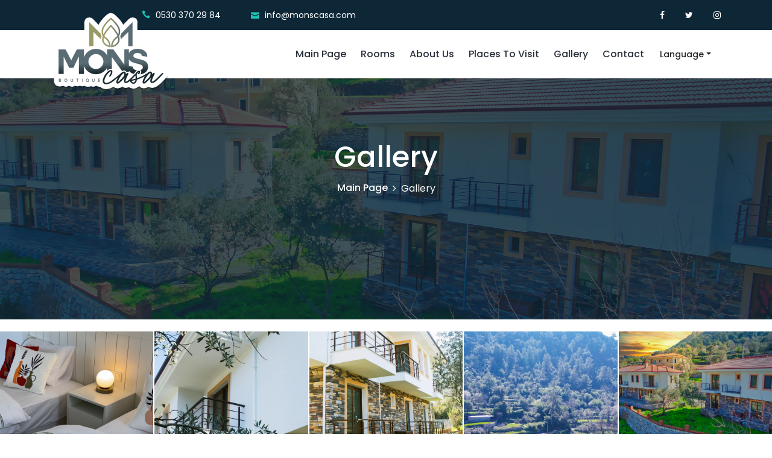

--- FILE ---
content_type: text/html; charset=UTF-8
request_url: https://monscasa.com/en/galeri.php
body_size: 3787
content:



<!DOCTYPE html>
<html lang="tr">

<head>

    <meta http-equiv="Cache-Control" content="no-cache, no-store, must-revalidate" />
    <meta http-equiv="Pragma" content="no-cache" />
    <meta http-equiv="Expires" content="0" />
    <meta charset="UTF-8">
    <meta name="description" content="This site is prepared by HMS.">

    <meta name="keywords" content="hms, hms site, hmsotelprogrami,hms otel">
    <meta http-equiv="X-UA-Compatible" content="IE=edge">
    <meta name="viewport" content="width=device-width, initial-scale=1, shrink-to-fit=no">
    <!-- Title -->
    <title>Mons Casa Butik Otel - Marmaris / Bayır</title>
    <!-- Favicon -->
    <link rel="icon" href="files/images/favicon/favicon_63852e3b836d5c2e2b73d5eed6b356c3.png">
    <!-- Stylesheet -->
    <link rel="stylesheet" href="style.css">
    <link rel="stylesheet" href="css/grid-gallery.min.css">
    <link href="https://cdnjs.cloudflare.com/ajax/libs/flag-icon-css/3.5.0/css/flag-icon.min.css" rel="stylesheet" type="text/css">
    <link rel="stylesheet" href="https://cdnjs.cloudflare.com/ajax/libs/bootstrap-datepicker/1.9.0/css/bootstrap-datepicker.css" integrity="sha512-Fppbdpv9QhevzDE+UHmdxL4HoW8HantO+rC8oQB2hCofV+dWV2hePnP5SgiWR1Y1vbJeYONZfzQc5iII6sID2Q==" crossorigin="anonymous" />
    
    <!-- Global site tag (gtag.js) - Google Analytics -->
<script async src="https://www.googletagmanager.com/gtag/js?id=G-VPYVJQB6PZ"></script>
<script>
  window.dataLayer = window.dataLayer || [];
  function gtag(){dataLayer.push(arguments);}
  gtag('js', new Date());

  gtag('config', 'G-VPYVJQB6PZ');
</script>
</head>

<body>
    <!-- Preloader -->

    <!-- /Preloader -->
    <!-- Header Area Start -->
    <header class="header-area">
        <!-- Search Form -->
        <div class="search-form d-flex align-items-center">
            <div class="container">
                <form action="index.html" method="get">
                    <input type="search" name="search-form-input" id="searchFormInput" placeholder="Type your keyword ...">
                    <button type="submit">
                        <i class="icon_search"></i>
                    </button>
                </form>
            </div>
        </div>
        <!-- Top Header Area Start -->
        <div class="top-header-area">
            <div class="container">
                <div class="row">
                    <div class="col-6">
                        <div class="top-header-content" style="padding-left: 150px">
                            <a href="tel:0530 370 29 84"><i class="icon_phone"></i> <span>0530 370 29 84</span></a>
                            <a href="mailto:info@monscasa.com"><i class="icon_mail"></i> <span>info@monscasa.com</span></a>
                        </div>
                    </div>
                    <div class="col-6">
                        <div class="top-header-content">
                            <!-- Top Social Area -->
                            <div class="top-social-area ml-auto">
                                <a href="https://www.facebook.com/profile.php?id=100065664339982"><i class="fa fa-facebook" aria-hidden="true"></i></a>
                                <a href="#"><i class="fa fa-twitter" aria-hidden="true"></i></a>
                                <a href="https://www.instagram.com/monscasa_boutique/"><i class="fa fa-instagram" aria-hidden="true"></i></a>

                            </div>
                        </div>
                    </div>
                </div>
            </div>
        </div>
        <!-- Top Header Area End -->
        <!-- Main Header Start -->
        <div class="main-header-area">
            <div class="classy-nav-container breakpoint-off">
                <div class="container">
                    <!-- Classy Menu -->
                    <nav class="classy-navbar justify-content-between" id="robertoNav">
                        <!-- Logo -->
                        <a class="nav-brand" href="index.php"><img src="files/images/logo/logo_63852e3b836d5c2e2b73d5eed6b356c3.png" alt="Mons Casa Butik Otel Marmaris"></a>
                        <!-- Navbar Toggler -->
                        <div class="classy-navbar-toggler">
                            <span class="navbarToggler"><span></span><span></span><span></span></span>
                        </div>
                        <!-- Menu -->
                        <div class="classy-menu">
                            <!-- Menu Close Button -->
                            <div class="classycloseIcon">
                                <div class="cross-wrap">
                                    <span class="top"></span>
                                    <span class="bottom"></span>
                                </div>
                            </div>
                            <!-- Nav Start -->
                            <div class="classynav">
                                <ul id="nav">
                                    <li class="active">
                                        <a href="index.php">Main Page</a>
                                    </li>
                                    <li>
                                        <a href="odalarimiz.php">Rooms</a>
                                    </li>
                                    <li>
                                        <a href="hakkimizda.php">About Us</a>
                                    </li>
                                    <li>
                                        <a href="yerler.php">Places To Visit</a>
                                    </li>
                                    <li>
                                        <a href="galeri.php">Gallery</a>
                                    </li>
                                    <li>
                                        <a href="iletisim.php">Contact</a>
                                    </li>
                                </ul>
                                <!-- Book Now -->
                                <div class="d-lg-block dropdown">
                                    <a class="nav-link dropdown-toggle" href="#" id="navbarDropdownMenuLink78" data-toggle="dropdown" aria-haspopup="true" aria-expanded="false">Language</a>
                                    <div class="dropdown-menu" aria-labelledby="navbarDropdownMenuLink78">
                                        <a class="dropdown-item" href="/en"><span class="flag-icon flag-icon-us"></span> English</a>
                                        <a class="dropdown-item" href="/tr"><span class="flag-icon flag-icon-tr"></span> Türkçe</a>

                                    </div>
                                </div>
                                <!-- Nav End -->
                            </div>
                    </nav>
                </div>
            </div>
        </div>
    </header>
    <!-- Header Area End --><div class="breadcrumb-area contact-breadcrumb bg-img bg-overlay jarallax" style="background-image: url(img/bg-img/18.jpg);">
    <div class="container">
        <div class="row">
            <div class="col-12">
                <div class="breadcrumb-content text-center mt-100">
                    <h2 class="page-title">Gallery</h2>
                    <nav aria-label="breadcrumb">
                        <ol class="breadcrumb justify-content-center">
                            <li class="breadcrumb-item"><a href="index.php">Main Page</a></li>
                            <li class="breadcrumb-item active" aria-current="page">Gallery</li>
                        </ol>
                    </nav>
                </div>
            </div>
        </div>
    </div>
</div>
<div class="gg-container">
       <div class="gg-box">
               <img src="files/images/gallery/gallery_956e94234f1467c739ae9e9128e8f6bd.jpeg" alt="hms otel programi">


               <img src="files/images/gallery/gallery_805ed7b2146d7be271b6754346c8c170.jpeg" alt="hms otel programi">


               <img src="files/images/gallery/gallery_e11679fb96ded76aee313401ef7bfe08.jpeg" alt="hms otel programi">


               <img src="files/images/gallery/gallery_a110a5fd7142bb570588b004ff2d72c3.jpeg" alt="hms otel programi">


               <img src="files/images/gallery/gallery_addaeb9eac73581c6db9a4f3b0ba9af3.jpeg" alt="hms otel programi">


               <img src="files/images/gallery/gallery_c1648fd0e39e5285b7011d91023643cf.jpeg" alt="hms otel programi">


               <img src="files/images/gallery/gallery_bd4dd9c6bfc9401ff8e32f0a94e0029c.jpeg" alt="hms otel programi">


               <img src="files/images/gallery/gallery_615e79e07e4b89c954b186940f4defbc.jpeg" alt="hms otel programi">


               <img src="files/images/gallery/gallery_cae4abfc9b491eb16f031453d272241a.jpeg" alt="hms otel programi">


               <img src="files/images/gallery/gallery_88dfd1ae989db680ba8970e4cde3c9b8.jpeg" alt="hms otel programi">


               <img src="files/images/gallery/gallery_70db88fa4dc9dcf2df70dd01fc63e556.jpeg" alt="hms otel programi">


               <img src="files/images/gallery/gallery_8796176703c3017f09639eb9ff34a6d5.jpeg" alt="hms otel programi">


               <img src="files/images/gallery/gallery_59e4c65593b587861a565dc6ad0955ff.jpeg" alt="hms otel programi">


               <img src="files/images/gallery/gallery_458d930d98b122675615c223656480ac.jpeg" alt="hms otel programi">


               <img src="files/images/gallery/gallery_24c795b36377047f62f996466e1338a7.jpeg" alt="hms otel programi">


               <img src="files/images/gallery/gallery_00e342ce7c261a8a6b56ab35703d3355.jpeg" alt="hms otel programi">


               <img src="files/images/gallery/gallery_a6ff6ac5a30d307c552d46a80d5759a0.jpeg" alt="hms otel programi">


               <img src="files/images/gallery/gallery_416bd49b7db5f64f9f066130bd8305de.jpeg" alt="hms otel programi">


               <img src="files/images/gallery/gallery_45fd0f921ebaae0237624227581ec52c.jpeg" alt="hms otel programi">


              </div>
   </div>
    <!-- Footer Area Start -->
    <footer class="footer-area section-padding-80-0">
        <!-- Main Footer Area -->
        <div class="main-footer-area">
            <div class="container">
                <div class="row align-items-baseline justify-content-between">
                    <!-- Single Footer Widget Area -->
                    <div class="col-12 col-sm-6 col-lg-3">
                        <div class="single-footer-widget mb-80">
                            <!-- Footer Logo -->
                            <a href="#" class="footer-logo"><img src="files/images/logo/footerlogo_63852e3b836d5c2e2b73d5eed6b356c3.png" alt=""></a>

                            <a href="tel:0530 370 29 84"><h4>0530 370 29 84</h4></a>
                            
                                        <a href="tel:0252 485 70 70"><h4>0252 485 70 70</h4></a>
                            <a href="mailto:info@monscasa.com"><span>info@monscasa.com</span></a>
                            <span>Bayır Mah. Derepınar Sokak. No: 63 Bayır – Marmaris</span>
                        </div>
                    </div>

                    <!-- Single Footer Widget Area -->
                    <div class="col-12 col-sm-6 col-lg-3">
                        <div class="single-footer-widget mb-80">
                            <!-- Widget Title -->
                            <h5 class="widget-title">Places To Visit</h5>

                            <!-- Single Blog Area -->
                           
 

                            <!-- Footer Nav -->
                            <ul class="footer-nav">

                                


                                    <li><a href="yer.php?id=32"><i class="fa fa-caret-right" aria-hidden="true"></i> Çiftlik Bay</a></li>

                                


                                    <li><a href="yer.php?id=33"><i class="fa fa-caret-right" aria-hidden="true"></i> Kız Kumu Beach</a></li>

                                


                                    <li><a href="yer.php?id=34"><i class="fa fa-caret-right" aria-hidden="true"></i> Çengirek Cave</a></li>

                                


                                    <li><a href="yer.php?id=35"><i class="fa fa-caret-right" aria-hidden="true"></i> Gebekse Bay</a></li>

                                								<li><a href="yerler.php"><i class="fa fa-caret-right" aria-hidden="true"></i> Other Places To Visit</a></li>
                            </ul>
                            <!-- Single Blog Area -->
                               
                        </div>
                    </div>

                    <!-- Single Footer Widget Area -->
                    <div class="col-12 col-sm-4 col-lg-2">
                        <div class="single-footer-widget mb-80">
                            <!-- Widget Title -->
                            <h5 class="widget-title">Links</h5>

                            <!-- Footer Nav -->
                            <ul class="footer-nav">
                                <li><a href="hakkimizda.php"><i class="fa fa-caret-right" aria-hidden="true"></i> About Us</a></li>
                                <li><a href="odalarimiz.php"><i class="fa fa-caret-right" aria-hidden="true"></i> Rooms</a></li>
                                <li><a href="galeri.php"><i class="fa fa-caret-right" aria-hidden="true"></i> Gallery</a></li>
                                <li><a href="iletisim.php"><i class="fa fa-caret-right" aria-hidden="true"></i> Contact</a></li>
                            </ul>
                        </div>
                    </div>

                    <!-- Single Footer Widget Area -->
                    <div class="col-12 col-sm-8 col-lg-4">
                        <div class="single-footer-widget mb-80">
                            <!-- Widget Title -->
                            <h5 class="widget-title">Mons Casa Butik Otel</h5>
                            <span>Mons Casa Boutique, is the first and only boutique hotel of the region, built in a scenic valley at a point with mountains on three sides, in Bayır Village, which is the famous Saklı Village of Marmaris.</span>

                            <!-- Newsletter Form -->
                           
                        </div>
                    </div>
                </div>
            </div>
        </div>

        <!-- Copywrite Area -->
        <div class="container">
            <div class="copywrite-content">
                <div class="row align-items-center">
                    <div class="col-12 col-md-8">
                        <!-- Copywrite Text -->
                        <div class="copywrite-text">
                            <div class="copywrite-text">
                            <p><!-- Link back to Colorlib can't be removed. Template is licensed under CC BY 3.0. -->
                                Copyright &copy;<script>document.write(new Date().getFullYear());</script><i class="" aria-hidden="true"></i> by <a href="https://hmsotel.com/otel-programi" target="_blank">HMS OTEL PROGRAMI</a>
                            </p>
                        </div>
                        </div>
                    </div>
                    <div class="col-12 col-md-4">
                        <!-- Social Info -->
                        <div class="social-info">
                            <a href="https://www.facebook.com/profile.php?id=100065664339982"><i class="fa fa-facebook" aria-hidden="true"></i></a>
                            <a href="#"><i class="fa fa-twitter" aria-hidden="true"></i></a>
                            <a href="https://www.instagram.com/monscasa_boutique/"><i class="fa fa-instagram" aria-hidden="true"></i></a>
                        </div>
                    </div>
                </div>
            </div>
        </div>
		
		
    </footer>
    <!-- Footer Area End -->

    <!-- **** All JS Files ***** -->
    <!-- jQuery 2.2.4 -->
    <script src="js/jquery.min.js"></script>
    <!-- Popper -->
    <script src="js/popper.min.js"></script>
    <!-- Bootstrap -->
    <script src="js/bootstrap.min.js"></script>
    <!-- All Plugins -->
    <script src="js/roberto.bundle.js"></script>
    <!-- Active -->
    <script src="js/default-assets/active.js"></script>
    <script src="https://cdnjs.cloudflare.com/ajax/libs/bootstrap-datepicker/1.9.0/js/bootstrap-datepicker.min.js" integrity="sha512-T/tUfKSV1bihCnd+MxKD0Hm1uBBroVYBOYSk1knyvQ9VyZJpc/ALb4P0r6ubwVPSGB2GvjeoMAJJImBG12TiaQ==" crossorigin="anonymous"></script>

</body>

</html><script src="js/grid-gallery.min.js"></script>

--- FILE ---
content_type: text/css
request_url: https://monscasa.com/en/style.css
body_size: 9383
content:
/* ------------------------------------------
[Master Stylesheet]

Template Name: Roberto - Hotel & Resort HTML Template
Template Author: Colorlib
Template Author URL: http://colorlib.com
Version: 1.0.0
Last Update: Feb 9, 2019
---------------------------------------------

---------------------------------------------
[Tables of CSS Content]

+ body

- 01.0 Reboot Area CSS
- 02.0 Spacing Area CSS
- 03.0 Preloader Area CSS
- 04.0 Heading Area CSS
- 05.0 Backtotop Area CSS
- 06.0 Buttons Area CSS
- 07.0 Header Area CSS
- 08.0 Hero Area CSS
- 09.0 Footer Area CSS
- 10.0 Partner Area CSS
- 11.0 Project Area CSS
- 12.0 CTA Area CSS
- 13.0 Testimonial Area CSS
- 14.0 Room Area CSS
- 15.0 About Area CSS
- 16.0 Contact Area CSS
- 17.0 Widget Area CSS
- 18.0 Breadcrumb Area CSS
- 19.0 Blog Area CSS
--------------------------------------------- */
/* Import Fonts & All CSS */
@import url("https://fonts.googleapis.com/css?family=Poppins:100,200,300,400,500,600,700");
@import url(css/bootstrap.min.css);
@import url(css/animate.css);
@import url(css/default-assets/classy-nav.css);
@import url(css/owl.carousel.min.css);
@import url(css/magnific-popup.css);
@import url(css/nice-select.css);
@import url(css/font-awesome.min.css);
@import url(css/style.css);
@import url(css/bootstrap-datepicker.min.css);
@import url(css/jquery-ui.min.css);
/* :: 01.0 Reboot Area CSS */
* {
  margin: 0;
  padding: 0; }

body {
  font-family: "Poppins", sans-serif;
  font-weight: 400;
  font-size: 16px;
  position: relative;
  z-index: auto; }

h1,
h2,
h3,
h4,
h5,
h6 {
  font-family: "Poppins", sans-serif;
  color: #2a303b;
  line-height: 1.3;
  font-weight: 500; }

a,
a:active,
a:focus,
a:hover {
  color: #2a303b;
  text-decoration: none;
  -webkit-transition-duration: 500ms;
  -o-transition-duration: 500ms;
  transition-duration: 500ms;
  outline: none;
  font-weight: 500; }

li {
  list-style: none; }

p {
  line-height: 1.7;
  color: #636a76;
  font-size: 16px;
  font-weight: 400; }

img {
  max-width: 100%;
  height: auto; }

ul {
  margin: 0;
  padding: 0; }
  ul li {
    margin: 0;
    padding: 0; }

.bg-overlay {
  position: relative;
  z-index: 1; }
  .bg-overlay::after {
    position: absolute;
    content: "";
    height: 100%;
    width: 100%;
    top: 0;
    left: 0;
    z-index: -1;
    background-color: rgba(14, 39, 55, 0.7); }

.bg-img {
  background-position: center center !important;
  background-size: cover !important;
  background-repeat: no-repeat !important; }

.jarallax {
  position: relative;
  z-index: 0; }
  .jarallax > .jarallax-img {
    position: absolute;
    object-fit: cover;
    font-family: 'object-fit: cover';
    top: 0;
    left: 0;
    width: 100%;
    height: 100%;
    z-index: -1; }

.mfp-image-holder .mfp-close,
.mfp-iframe-holder .mfp-close {
  color: #ffffff;
  right: 20px;
  text-align: center;
  padding-right: 0;
  width: 100%;
  position: fixed;
  top: 20px;
  width: 30px;
  background: #1cc3b2;
  height: 30px;
  line-height: 30px; }

button.mfp-close,
button.mfp-arrow {
  background: #1cc3b2; }

.mfp-bottom-bar {
  display: none !important; }

.mfp-bg {
  background-color: #000000; }

.bg-transparent {
  background-color: transparent !important; }

.bg-gray {
  background-color: #e8f1f8 !important; }

textarea:focus,
input:focus {
  outline: none; }

.border {
  border-color: #ebebeb; }

.mfp-arrow-left::after {
  border-right-color: transparent; }

.mfp-arrow-left::before {
  border-right-color: #ffffff; }

.mfp-arrow-right::after {
  border-left-color: transparent; }

.mfp-arrow-right::before {
  border-left-color: #ffffff; }

/* :: 02.0 Spacing Area CSS */
.mt-15 {
  margin-top: 15px; }

.mt-30 {
  margin-top: 30px; }

.mt-40 {
  margin-top: 40px; }

.mt-50 {
  margin-top: 50px; }

.mt-70 {
  margin-top: 70px; }

.mt-80 {
  margin-top: 80px; }

.mt-100 {
  margin-top: 100px; }

.mt-150 {
  margin-top: 150px; }

.mr-15 {
  margin-right: 15px; }

.mr-30 {
  margin-right: 30px; }

.mr-50 {
  margin-right: 50px; }

.mr-100 {
  margin-right: 100px; }

.mb-15 {
  margin-bottom: 15px; }

.mb-30 {
  margin-bottom: 30px; }

.mb-40 {
  margin-bottom: 40px; }

.mb-50 {
  margin-bottom: 50px; }

.mb-60 {
  margin-bottom: 60px; }

.mb-70 {
  margin-bottom: 70px; }

.mb-80 {
  margin-bottom: 80px; }

.mb-100 {
  margin-bottom: 100px; }

.ml-15 {
  margin-left: 15px; }

.ml-30 {
  margin-left: 30px; }

.ml-50 {
  margin-left: 50px; }

.ml-100 {
  margin-left: 100px; }

.pt-50 {
  padding-top: 50px !important; }

.section-padding-80 {
  padding-top: 80px;
  padding-bottom: 80px; }

.section-padding-0-80 {
  padding-top: 0;
  padding-bottom: 80px; }

.section-padding-80-0 {
  padding-top: 80px;
  padding-bottom: 0; }

.section-padding-100 {
  padding-top: 100px;
  padding-bottom: 100px; }

.section-padding-0-100 {
  padding-top: 0;
  padding-bottom: 100px; }

.section-padding-100-0 {
  padding-top: 100px;
  padding-bottom: 0; }

/* :: 3.0 Preloader Area CSS */
#preloader {
  position: fixed;
  width: 100%;
  height: 100%;
  z-index: 9999999;
  top: 0;
  left: 0;
  background-color: #1cc3b2;
  display: -webkit-box;
  display: -ms-flexbox;
  display: flex;
  -webkit-box-align: center;
  -ms-flex-align: center;
  align-items: center;
  -webkit-box-pack: center;
  -ms-flex-pack: center;
  justify-content: center;
  overflow: hidden; }

.loader,
.loader:before,
.loader:after {
  border-radius: 50%;
  width: 2.5em;
  height: 2.5em;
  -webkit-animation-fill-mode: both;
  animation-fill-mode: both;
  -webkit-animation: load7 1.8s infinite ease-in-out;
  animation: load7 1.8s infinite ease-in-out; }

.loader {
  color: #ffffff;
  font-size: 6px;
  position: relative;
  -webkit-transform: translateZ(0);
  -ms-transform: translateZ(0);
  transform: translateZ(0);
  -webkit-animation-delay: -0.16s;
  animation-delay: -0.16s; }

.loader:before,
.loader:after {
  content: '';
  position: absolute;
  top: 0; }

.loader:before {
  left: -3.5em;
  -webkit-animation-delay: -0.32s;
  animation-delay: -0.32s; }

.loader:after {
  left: 3.5em; }

@-webkit-keyframes load7 {
  0%,
    80%,
    100% {
    box-shadow: 0 2.5em 0 -1.3em; }
  40% {
    box-shadow: 0 2.5em 0 0; } }
@keyframes load7 {
  0%,
    80%,
    100% {
    box-shadow: 0 2.5em 0 -1.3em; }
  40% {
    box-shadow: 0 2.5em 0 0; } }
/* :: 4.0 Heading Area CSS */
.section-heading {
  position: relative;
  z-index: 1;
  margin-bottom: 50px; }
  .section-heading h6 {
    text-transform: uppercase;
    color: #1cc3b2;
    letter-spacing: 2px;
    display: block;
    margin-bottom: 10px; }
  .section-heading h2 {
    font-size: 42px;
    text-transform: capitalize;
    margin-bottom: 0;
    display: block;
    line-height: 1.2; }
    @media only screen and (min-width: 992px) and (max-width: 1199px) {
      .section-heading h2 {
        font-size: 36px; } }
    @media only screen and (min-width: 768px) and (max-width: 991px) {
      .section-heading h2 {
        font-size: 30px; } }
    @media only screen and (max-width: 767px) {
      .section-heading h2 {
        font-size: 24px; } }
  .section-heading.white h6,
  .section-heading.white h2 {
    color: #ffffff; }

/* :: 5.0 Backtotop Area CSS */
#scrollUp {
  position: fixed;
  right: 40px;
  font-size: 20px;
  line-height: 40px;
  width: 40px;
  height: 40px;
  bottom: 40px;
  background-color: #1cc3b2;
  color: #ffffff;
  text-align: center;
  -webkit-transition-duration: 500ms;
  -o-transition-duration: 500ms;
  transition-duration: 500ms;
  border-radius: 50%;
  -webkit-box-shadow: 0 2px 40px 8px rgba(15, 15, 15, 0.15);
  box-shadow: 0 2px 40px 8px rgba(15, 15, 15, 0.15);
  z-index: 15962536; }
  @media only screen and (max-width: 767px) {
    #scrollUp {
      right: 20px;
      bottom: 20px; } }
  #scrollUp:focus, #scrollUp:hover {
    background-color: #000000;
    color: #ffffff; }

/* :: 6.0 Buttons Area CSS */
.btn:focus {
  box-shadow: none; }

.roberto-btn {
  position: relative;
  z-index: 1;
  min-width: 150px;
  height: 46px;
  line-height: 46px;
  font-size: 16px;
  font-weight: 500;
  display: inline-block;
  padding: 0 40px;
  text-align: center;
  text-transform: capitalize;
  background-color: #1cc3b2;
  color: #ffffff;
  border: none;
  border-radius: 2px;
  -webkit-transition-duration: 500ms;
  -o-transition-duration: 500ms;
  transition-duration: 500ms; }
  .roberto-btn:focus, .roberto-btn:hover {
    font-weight: 500;
    -webkit-box-shadow: 0 2px 40px 8px rgba(15, 15, 15, 0.15);
    box-shadow: 0 2px 40px 8px rgba(15, 15, 15, 0.15);
    background-color: #ffffff;
    color: #1cc3b2; }
  .roberto-btn.btn-2 {
    min-width: 180px;
    height: 50px;
    line-height: 46px;
    border: 2px solid #1cc3b2;
    background-color: transparent;
    color: #ffffff; }
    .roberto-btn.btn-2:focus, .roberto-btn.btn-2:hover {
      color: #ffffff;
      background-color: #1cc3b2; }

.continue-btn {
  padding: 0;
  line-height: 1;
  color: #afb4bf;
  font-size: 16px;
  text-transform: capitalize;
  text-decoration: underline;
  font-weight: 500; }
  .continue-btn:focus, .continue-btn:hover {
    text-decoration: underline;
    color: #000000; }

/* :: 7.0 Header Area CSS */
.header-area {
  position: relative;
  z-index: 100;
  width: 100%;
  -webkit-transition-duration: 500ms;
  -o-transition-duration: 500ms;
  transition-duration: 500ms;
  background-color: #1cc3b2; }
  .header-area .search-form {
    -webkit-transition-duration: 350ms;
    -o-transition-duration: 350ms;
    transition-duration: 350ms;
    transition-timing-function: ease-in;
    position: relative;
    z-index: 1;
    width: 100%;
    height: 0;
    background-color: #1cc3b2; }
    .header-area .search-form.search-form-active {
      height: 80px;
      z-index: 99999999; }
    .header-area .search-form form {
      position: relative;
      z-index: 1; }
      .header-area .search-form form input {
        background-color: transparent;
        width: 100%;
        height: 60px;
        border: none;
        font-size: 14px;
        color: #ffffff; }
      .header-area .search-form form button {
        position: absolute;
        width: 60px;
        height: 60px;
        top: 0;
        right: 0;
        z-index: 10;
        border: none;
        background-color: transparent;
        cursor: pointer;
        font-size: 18px;
        color: #ffffff;
        text-align: right; }
        .header-area .search-form form button:focus {
          outline: none; }

.top-header-area {
  position: relative;
  z-index: 1;
  width: 100%;
  height: 50px;
  background-color: #0e2737; }
  .top-header-area .top-header-content {
    display: -webkit-box;
    display: -ms-flexbox;
    display: flex;
    -webkit-box-align: center;
    -ms-flex-align: center;
    align-items: center; }
    .top-header-area .top-header-content > a {
      color: #ffffff;
      font-size: 14px;
      font-weight: 400;
      line-height: 50px;
      display: inline-block;
      margin-right: 50px; }
      .top-header-area .top-header-content > a:last-child {
        margin-right: 0; }
      .top-header-area .top-header-content > a i {
        padding-right: 5px;
        color: #1cc3b2; }
      @media only screen and (min-width: 768px) and (max-width: 991px) {
        .top-header-area .top-header-content > a {
          margin-right: 30px; } }
      @media only screen and (max-width: 767px) {
        .top-header-area .top-header-content > a {
          margin-right: 15px; } }
      @media only screen and (min-width: 768px) and (max-width: 991px) {
        .top-header-area .top-header-content > a span {
          display: none; } }
      @media only screen and (max-width: 767px) {
        .top-header-area .top-header-content > a span {
          display: none; } }
      .top-header-area .top-header-content > a:hover, .top-header-area .top-header-content > a:focus {
        color: #afb4bf; }
    .top-header-area .top-header-content .top-social-area a {
      display: inline-block;
      margin-right: 30px;
      color: #ffffff;
      line-height: 50px;
      font-size: 14px; }
      .top-header-area .top-header-content .top-social-area a:last-child {
        margin-right: 0; }
      @media only screen and (max-width: 767px) {
        .top-header-area .top-header-content .top-social-area a {
          margin-right: 15px; } }
      .top-header-area .top-header-content .top-social-area a:hover, .top-header-area .top-header-content .top-social-area a:focus {
        color: #1cc3b2; }

.classy-nav-container {
  background-color: transparent;
  padding: 0; }
  .classy-nav-container .classy-navbar {
    -webkit-transition-duration: 500ms;
    -o-transition-duration: 500ms;
    transition-duration: 500ms;
    height: 80px;
    padding: 0; }
    @media only screen and (min-width: 768px) and (max-width: 991px) {
      .classy-nav-container .classy-navbar {
        height: 70px; } }
    @media only screen and (max-width: 767px) {
      .classy-nav-container .classy-navbar {
        height: 70px; } }
    @media only screen and (max-width: 767px) {
      .classy-nav-container .classy-navbar .nav-brand {
        max-width: 90px;
        margin-right: 15px; } }
    .classy-nav-container .classy-navbar .classynav ul li a {
      font-size: 16px;
      text-transform: capitalize;
      color: #2a303b;
      font-weight: 500;
      padding: 0 10px; }
      @media only screen and (min-width: 992px) and (max-width: 1199px) {
        .classy-nav-container .classy-navbar .classynav ul li a {
          font-size: 14px;
          padding: 0 10px; } }
      @media only screen and (min-width: 768px) and (max-width: 991px) {
        .classy-nav-container .classy-navbar .classynav ul li a {
          font-size: 14px;
          color: #2a303b; }
          .classy-nav-container .classy-navbar .classynav ul li a:hover, .classy-nav-container .classy-navbar .classynav ul li a:focus {
            color: #1cc3b2; } }
      @media only screen and (max-width: 767px) {
        .classy-nav-container .classy-navbar .classynav ul li a {
          font-size: 14px;
          color: #2a303b; }
          .classy-nav-container .classy-navbar .classynav ul li a:hover, .classy-nav-container .classy-navbar .classynav ul li a:focus {
            color: #1cc3b2; } }
      .classy-nav-container .classy-navbar .classynav ul li a:focus, .classy-nav-container .classy-navbar .classynav ul li a:hover {
        color: #afb4bf;
        font-weight: 500; }
    .classy-nav-container .classy-navbar .classynav ul li.cn-dropdown-item ul li a, .classy-nav-container .classy-navbar .classynav ul li.megamenu-item ul li a {
      font-size: 14px;
      text-transform: capitalize;
      height: 42px;
      line-height: 42px;
      padding: 0 30px;
      color: #2a303b; }
      .classy-nav-container .classy-navbar .classynav ul li.cn-dropdown-item ul li a:focus, .classy-nav-container .classy-navbar .classynav ul li.cn-dropdown-item ul li a:hover, .classy-nav-container .classy-navbar .classynav ul li.megamenu-item ul li a:focus, .classy-nav-container .classy-navbar .classynav ul li.megamenu-item ul li a:hover {
        color: #1cc3b2; }

.classynav ul li.active a {
  position: relative;
  z-index: 1; }
  .classynav ul li.active a::before {
    width: 80%;
    height: 2px;
    background-color: #ffffff;
    position: absolute;
    bottom: 0;
    left: 10%;
    z-index: 1;
    content: ''; }
    @media only screen and (min-width: 768px) and (max-width: 991px) {
      .classynav ul li.active a::before {
        display: none; } }
    @media only screen and (max-width: 767px) {
      .classynav ul li.active a::before {
        display: none; } }

.classynav ul li.has-down > a::after,
.classynav ul li.has-down.active > a::after,
.classynav ul li.megamenu-item > a::after {
  color: #2a303b; }

.breakpoint-off .classynav ul li .dropdown,
.breakpoint-off .classynav ul li .megamenu {
  width: 210px;
  -webkit-box-shadow: 0 2px 40px 8px rgba(15, 15, 15, 0.15);
  box-shadow: 0 2px 40px 8px rgba(15, 15, 15, 0.15);
  border-radius: 6px; }

.breakpoint-off .classynav ul li .megamenu {
  width: 100%; }

.classy-navbar-toggler .navbarToggler span {
  background-color: #2a303b; }

.main-header-area {
  position: relative;
  z-index: 1;
  background-color: #ffffff; }
  .main-header-area .book-now-btn a {
    padding: 0 30px;
    background-color: #1cc3b2;
    height: 80px;
    line-height: 80px;
    text-align: center;
    color: #ffffff;
    font-size: 16px; }
    .main-header-area .book-now-btn a i {
      padding-left: 5px; }
    @media only screen and (min-width: 768px) and (max-width: 991px) {
      .main-header-area .book-now-btn a {
        height: 50px;
        line-height: 50px;
        border-radius: 30px; } }
    @media only screen and (max-width: 767px) {
      .main-header-area .book-now-btn a {
        height: 50px;
        line-height: 50px;
        border-radius: 30px; } }
    .main-header-area .book-now-btn a:hover, .main-header-area .book-now-btn a:focus {
      background-color: #2a303b;
      color: #ffffff; }
  .main-header-area .search-btn {
    cursor: pointer;
    -webkit-transition-duration: 500ms;
    -o-transition-duration: 500ms;
    transition-duration: 500ms; }
    @media only screen and (min-width: 768px) and (max-width: 991px) {
      .main-header-area .search-btn {
        padding: 30px 0; } }
    @media only screen and (max-width: 767px) {
      .main-header-area .search-btn {
        padding: 30px 0; } }
    .main-header-area .search-btn:hover, .main-header-area .search-btn:focus {
      color: #1cc3b2; }

/* :: 8.0 Hero Area CSS */
.welcome-area {
  position: relative;
  z-index: 1; }

.welcome-slides {
  position: relative;
  z-index: 1;
  overflow: hidden; }
  .welcome-slides .owl-prev,
  .welcome-slides .owl-next {
    -webkit-transition-duration: 500ms;
    -o-transition-duration: 500ms;
    transition-duration: 500ms;
    width: 80px;
    height: 80px;
    border-radius: 50%;
    background-color: #1cc3b2;
    text-indent: -50000em;
    position: absolute;
    top: 50%;
    left: 30px;
    margin-top: -40px;
    z-index: 10;
    background-position: center center !important;
    background-size: cover !important;
    opacity: 0;
    visibility: hidden; }
    @media only screen and (max-width: 767px) {
      .welcome-slides .owl-prev,
      .welcome-slides .owl-next {
        width: 40px;
        left: 20px;
        height: 40px; } }
  .welcome-slides .owl-next {
    left: auto;
    right: 30px; }
    @media only screen and (max-width: 767px) {
      .welcome-slides .owl-next {
        right: 20px; } }
  .welcome-slides:hover .owl-prev,
  .welcome-slides:hover .owl-next, .welcome-slides:focus .owl-prev,
  .welcome-slides:focus .owl-next {
    opacity: 1;
    visibility: visible; }

.single-welcome-slide {
  position: relative;
  z-index: 2;
  width: 100%;
  height: 770px;
  background-color: #1cc3b2; }
  @media only screen and (min-width: 992px) and (max-width: 1199px) {
    .single-welcome-slide {
      height: 600px; } }
  @media only screen and (min-width: 768px) and (max-width: 991px) {
    .single-welcome-slide {
      height: 600px; } }
  @media only screen and (max-width: 767px) {
    .single-welcome-slide {
      height: 700px; } }
  .single-welcome-slide .welcome-text {
    position: relative;
    z-index: 1; }
    .single-welcome-slide .welcome-text h6 {
      text-transform: uppercase;
      letter-spacing: 2px;
      color: #ffffff;
      margin-bottom: 30px; }
    .single-welcome-slide .welcome-text h2 {
      font-size: 72px;
      display: block;
      margin-bottom: 30px;
      color: #ffffff; }
      @media only screen and (min-width: 992px) and (max-width: 1199px) {
        .single-welcome-slide .welcome-text h2 {
          font-size: 48px; } }
      @media only screen and (min-width: 768px) and (max-width: 991px) {
        .single-welcome-slide .welcome-text h2 {
          font-size: 42px; } }
      @media only screen and (max-width: 767px) {
        .single-welcome-slide .welcome-text h2 {
          font-size: 30px; } }

/* :: 9.0 Footer Area CSS */
.footer-area {
  position: relative;
  z-index: 1;
  background-color: #0e2737; }

.single-footer-widget {
  position: relative;
  z-index: 1; }
  .single-footer-widget .widget-title {
    font-size: 22px;
    color: #ffffff;
    margin-bottom: 25px;
    display: block;
    text-transform: capitalize; }
    @media only screen and (min-width: 992px) and (max-width: 1199px) {
      .single-footer-widget .widget-title {
        font-size: 18px; } }
    @media only screen and (max-width: 767px) {
      .single-footer-widget .widget-title {
        font-size: 18px; } }
  .single-footer-widget .latest-blog-area {
    position: relative;
    z-index: 1;
    margin-bottom: 25px; }
    .single-footer-widget .latest-blog-area:last-child {
      margin-bottom: 0; }
    .single-footer-widget .latest-blog-area .post-title {
      font-size: 16px;
      display: block;
      margin-bottom: 5px;
      color: #ffffff;
      font-weight: 400; }
      .single-footer-widget .latest-blog-area .post-title:focus, .single-footer-widget .latest-blog-area .post-title:hover {
        color: #1cc3b2; }
  .single-footer-widget .footer-nav {
    position: relative;
    z-index: 1; }
    .single-footer-widget .footer-nav li a {
      display: block;
      margin-bottom: 10px;
      color: #636a76;
      font-size: 14px;
      font-weight: 400;
      text-transform: capitalize; }
      .single-footer-widget .footer-nav li a:focus, .single-footer-widget .footer-nav li a:hover {
        color: #ffffff; }
    .single-footer-widget .footer-nav li:last-child a {
      margin-bottom: 0; }
  .single-footer-widget .nl-form {
    position: relative;
    z-index: 1;
    margin-top: 30px; }
    .single-footer-widget .nl-form input {
      width: 100%;
      height: 46px;
      background-color: #3e525f;
      border-radius: 30px;
      border: none;
      padding: 0 20px;
      color: #ffffff;
      font-size: 14px; }
      .single-footer-widget .nl-form input:focus {
        box-shadow: none; }
    .single-footer-widget .nl-form button {
      position: absolute;
      width: 40px;
      height: 40px;
      border-radius: 50%;
      border: none;
      top: 3px;
      right: 3px;
      color: #ffffff;
      background-color: #1cc3b2;
      cursor: pointer;
      -webkit-transition-duration: 500ms;
      -o-transition-duration: 500ms;
      transition-duration: 500ms; }
      .single-footer-widget .nl-form button:focus, .single-footer-widget .nl-form button:hover {
        background-color: #2a303b; }
  .single-footer-widget .footer-logo {
    display: block;
    margin-bottom: 20px; }
  .single-footer-widget p {
    color: #afb4bf; }
  .single-footer-widget h4 {
    color: #1cc3b2; }
  .single-footer-widget span {
    color: #afb4bf;
    font-size: 14px;
    display: block;
    margin-bottom: 10px; }
    .single-footer-widget span:last-child {
      margin-bottom: 0; }

.copywrite-text {
  position: relative;
  z-index: 1; }
  @media only screen and (max-width: 767px) {
    .copywrite-text {
      margin-bottom: 15px;
      text-align: center; } }
  .copywrite-text p {
    font-size: 14px;
    color: #afb4bf;
    margin-bottom: 0; }
    @media only screen and (max-width: 767px) {
      .copywrite-text p {
        font-size: 12px; } }
    .copywrite-text p a {
      color: #afb4bf;
      font-size: 14px; }
      @media only screen and (max-width: 767px) {
        .copywrite-text p a {
          font-size: 12px; } }
      .copywrite-text p a:focus, .copywrite-text p a:hover {
        color: #ffffff; }

.copywrite-content {
  position: relative;
  z-index: 1;
  padding: 15px 0;
  border-top: 1px solid #273d4b; }
  .copywrite-content .social-info {
    text-align: right; }
    @media only screen and (max-width: 767px) {
      .copywrite-content .social-info {
        text-align: center; } }
    .copywrite-content .social-info a {
      display: inline-block;
      color: #afb4bf;
      padding-left: 20px; }
      .copywrite-content .social-info a:focus, .copywrite-content .social-info a:hover {
        color: #ffffff; }

/* :: 10.0 Partner Area CSS */
.partner-logo-content {
  position: relative;
  z-index: 1;
  padding-top: 40px;
  padding-bottom: 40px; }
  .partner-logo-content a {
    display: inline-block; }
    .partner-logo-content a img {
      max-height: 50px; }
      @media only screen and (max-width: 767px) {
        .partner-logo-content a img {
          max-height: 30px; } }

/* :: 11.0 Project Area CSS */
.single-project-slide {
  position: relative;
  z-index: 1;
  height: 800px;
  overflow: hidden;
  border-right: 1px solid rgba(255, 255, 255, 0.2);
  border-left: 1px solid rgba(255, 255, 255, 0.2); }
  @media only screen and (max-width: 767px) {
    .single-project-slide {
      height: 650px; } }
  @media only screen and (min-width: 992px) and (max-width: 1199px) {
    .single-project-slide {
      height: 700px; } }
  @media only screen and (min-width: 768px) and (max-width: 991px) {
    .single-project-slide {
      height: 650px; } }
  .single-project-slide .project-content {
    position: absolute;
    width: 100%;
    height: 100px;
    bottom: 0;
    left: 0;
    z-index: 10;
    background-color: rgba(0, 0, 0, 0.3);
    padding: 0 30px;
    display: -webkit-box;
    display: -ms-flexbox;
    display: flex;
    -webkit-box-align: center;
    -ms-flex-align: center;
    align-items: center; }
    .single-project-slide .project-content .text h6 {
      color: #ffffff; }
    .single-project-slide .project-content .text h5 {
      color: #ffffff;
      margin-bottom: 0; }
  .single-project-slide .hover-effects {
    position: absolute;
    width: 100%;
    bottom: 0;
    left: 0;
    background-color: #1cc3b2;
    z-index: 100;
    -webkit-transform: translateY(100%);
    -ms-transform: translateY(100%);
    transform: translateY(100%);
    opacity: 0;
    visibility: hidden;
    -webkit-transition-duration: 800ms;
    -o-transition-duration: 800ms;
    transition-duration: 800ms; }
    .single-project-slide .hover-effects .text {
      padding: 30px; }
      .single-project-slide .hover-effects .text h6 {
        color: #ffffff; }
      .single-project-slide .hover-effects .text h5 {
        color: #ffffff;
        margin-bottom: 10px; }
      .single-project-slide .hover-effects .text p {
        margin-bottom: 0;
        color: #ffffff; }
    .single-project-slide .hover-effects .project-btn {
      font-size: 16px;
      padding: 0 30px;
      display: block;
      background-color: #0e2737;
      border-radius: 0;
      color: #ffffff;
      text-align: left;
      font-weight: 500;
      height: 100px;
      width: 100%;
      line-height: 100px; }
  .single-project-slide.active .hover-effects {
    -webkit-transform: translateY(0%);
    -ms-transform: translateY(0%);
    transform: translateY(0%);
    opacity: 1;
    visibility: visible; }

/* :: 12.0 CTA CSS */
.roberto-cta-area {
  position: relative;
  z-index: 1; }
  .roberto-cta-area .cta-content {
    padding-top: 50px;
    padding-left: 50px;
    padding-right: 50px; }
  .roberto-cta-area .cta-text h2 {
    color: #ffffff;
    font-size: 36px;
    margin-bottom: 10px; }
  .roberto-cta-area .cta-text h6 {
    margin-bottom: 0;
    color: #ffffff; }

/* :: 13.0 Testimonial Area CSS */
.roberto-testimonials-area {
  position: relative;
  z-index: 1; }
  .roberto-testimonials-area .testimonial-thumbnail {
    position: relative;
    z-index: 1;
    padding-right: 15px; }
    .roberto-testimonials-area .testimonial-thumbnail img {
      border-radius: 8px;
      width: 100% !important; }
  .roberto-testimonials-area .single-testimonial-slide h5 {
    color: #636a76;
    font-weight: 400;
    font-size: 18px;
    line-height: 1.8; }
    @media only screen and (min-width: 992px) and (max-width: 1199px) {
      .roberto-testimonials-area .single-testimonial-slide h5 {
        font-size: 16px; } }
    @media only screen and (min-width: 768px) and (max-width: 991px) {
      .roberto-testimonials-area .single-testimonial-slide h5 {
        font-size: 16px; } }
    @media only screen and (max-width: 767px) {
      .roberto-testimonials-area .single-testimonial-slide h5 {
        font-size: 16px; } }
  .roberto-testimonials-area .single-testimonial-slide .rating-title {
    position: relative;
    z-index: 1;
    margin-top: 15px; }
    .roberto-testimonials-area .single-testimonial-slide .rating-title .rating {
      display: block;
      margin-bottom: 10px; }
      .roberto-testimonials-area .single-testimonial-slide .rating-title .rating i {
        color: #f5b917;
        font-size: 14px; }
    .roberto-testimonials-area .single-testimonial-slide .rating-title h6 {
      margin-bottom: 0; }
      .roberto-testimonials-area .single-testimonial-slide .rating-title h6 span {
        color: #1cc3b2;
        font-size: 14px;
        font-weight: 400; }

.testimonial-slides .owl-dots {
  display: -webkit-box;
  display: -ms-flexbox;
  display: flex;
  -webkit-box-align: center;
  -ms-flex-align: center;
  align-items: center;
  margin-top: 40px; }
  .testimonial-slides .owl-dots .owl-dot {
    -webkit-box-flex: 0;
    -ms-flex: 0 0 12px;
    flex: 0 0 12px;
    max-width: 12px;
    width: 12px;
    height: 12px;
    background-color: #c0c8d7;
    border-radius: 50%;
    margin: 0 5px; }
    .testimonial-slides .owl-dots .owl-dot.active {
      -webkit-box-flex: 0;
      -ms-flex: 0 0 12px;
      flex: 0 0 12px;
      max-width: 12px;
      width: 12px;
      background-color: #1cc3b2;
      border-radius: 50%; }

.single-testimonial-area {
  position: relative;
  z-index: 1; }
  .single-testimonial-area .testimonial-content {
    -webkit-transition-duration: 500ms;
    -o-transition-duration: 500ms;
    transition-duration: 500ms;
    position: relative;
    z-index: 1;
    padding: 40px;
    border-radius: 3px;
    box-shadow: 0 15px 9px 0 rgba(0, 0, 0, 0.08);
    margin-bottom: 40px; }
    @media only screen and (min-width: 992px) and (max-width: 1199px) {
      .single-testimonial-area .testimonial-content {
        padding: 30px; } }
    @media only screen and (max-width: 767px) {
      .single-testimonial-area .testimonial-content {
        padding: 30px; } }
    .single-testimonial-area .testimonial-content .ratings-icon {
      position: relative;
      z-index: 1;
      margin-bottom: 20px; }
      .single-testimonial-area .testimonial-content .ratings-icon .rating {
        color: #f3b409; }
    .single-testimonial-area .testimonial-content h5 {
      -webkit-transition-duration: 500ms;
      -o-transition-duration: 500ms;
      transition-duration: 500ms;
      margin-bottom: 0;
      color: #707070;
      line-height: 1.5;
      font-weight: 400; }
      @media only screen and (min-width: 992px) and (max-width: 1199px) {
        .single-testimonial-area .testimonial-content h5 {
          font-size: 16px; } }
      @media only screen and (min-width: 768px) and (max-width: 991px) {
        .single-testimonial-area .testimonial-content h5 {
          font-size: 16px; } }
      @media only screen and (max-width: 767px) {
        .single-testimonial-area .testimonial-content h5 {
          font-size: 16px; } }

/* :: 14.0 Room Area CSS */
.single-room-slide {
  position: relative;
  z-index: 1;
  height: 700px;
  background-color: #0e2737;
  -ms-flex-wrap: wrap;
  flex-wrap: wrap; }
  @media only screen and (min-width: 992px) and (max-width: 1199px) {
    .single-room-slide {
      height: 600px; } }
  @media only screen and (min-width: 768px) and (max-width: 991px) {
    .single-room-slide {
      height: 600px; } }
  @media only screen and (max-width: 767px) {
    .single-room-slide {
      height: 700px; } }
  .single-room-slide .room-thumbnail {
    -webkit-box-flex: 0;
    -ms-flex: 0 0 50%;
    flex: 0 0 50%;
    max-width: 50%;
    width: 50%; }
    @media only screen and (max-width: 767px) {
      .single-room-slide .room-thumbnail {
        -webkit-box-flex: 0;
        -ms-flex: 0 0 100%;
        flex: 0 0 100%;
        max-width: 100%;
        width: 100%;
        height: 200px !important; } }
  .single-room-slide .room-content {
    background-color: #0e2737;
    -webkit-box-flex: 0;
    -ms-flex: 0 0 50%;
    flex: 0 0 50%;
    max-width: 50%;
    width: 50%;
    padding-left: 80px; }
    @media only screen and (min-width: 992px) and (max-width: 1199px) {
      .single-room-slide .room-content {
        padding-left: 50px; } }
    @media only screen and (min-width: 768px) and (max-width: 991px) {
      .single-room-slide .room-content {
        padding-left: 30px; } }
    @media only screen and (max-width: 767px) {
      .single-room-slide .room-content {
        -webkit-box-flex: 0;
        -ms-flex: 0 0 100%;
        flex: 0 0 100%;
        max-width: 100%;
        width: 100%;
        padding-left: 15px;
        margin-bottom: 50px; } }
    .single-room-slide .room-content h2 {
      color: #ffffff;
      font-size: 48px;
      display: block;
      margin-bottom: 15px; }
      @media only screen and (min-width: 992px) and (max-width: 1199px) {
        .single-room-slide .room-content h2 {
          font-size: 36px; } }
      @media only screen and (min-width: 768px) and (max-width: 991px) {
        .single-room-slide .room-content h2 {
          font-size: 30px; } }
      @media only screen and (max-width: 767px) {
        .single-room-slide .room-content h2 {
          font-size: 24px; } }
    .single-room-slide .room-content h3 {
      color: #1cc3b2;
      font-size: 36px;
      display: block;
      margin-bottom: 25px; }
      @media only screen and (max-width: 767px) {
        .single-room-slide .room-content h3 {
          font-size: 30px; } }
      .single-room-slide .room-content h3 span {
        color: #ffffff;
        font-size: 16px; }
    .single-room-slide .room-content .room-feature {
      position: relative;
      z-index: 1;
      margin-bottom: 30px; }
      @media only screen and (max-width: 767px) {
        .single-room-slide .room-content .room-feature {
          margin-bottom: 0; } }
      .single-room-slide .room-content .room-feature li {
        color: #ffffff;
        display: block;
        margin-bottom: 15px; }
        .single-room-slide .room-content .room-feature li span {
          min-width: 110px;
          display: inline-block; }
        @media only screen and (min-width: 768px) and (max-width: 991px) {
          .single-room-slide .room-content .room-feature li {
            font-size: 14px; } }
        @media only screen and (max-width: 767px) {
          .single-room-slide .room-content .room-feature li {
            font-size: 12px;
            margin-bottom: 5px; } }
        .single-room-slide .room-content .room-feature li:last-child {
          margin-bottom: 0; }

.rooms-slides {
  position: relative;
  z-index: 1; }
  .rooms-slides .owl-prev,
  .rooms-slides .owl-next {
    -webkit-transition-duration: 500ms;
    -o-transition-duration: 500ms;
    transition-duration: 500ms;
    width: 130px;
    height: 50px;
    line-height: 50px;
    text-align: center;
    font-size: 16px;
    font-weight: 600;
    position: absolute;
    bottom: 0;
    z-index: 100;
    background-image: none !important;
    background-color: #ffffff !important; }
    .rooms-slides .owl-prev:hover, .rooms-slides .owl-prev:focus,
    .rooms-slides .owl-next:hover,
    .rooms-slides .owl-next:focus {
      background-color: #1cc3b2 !important;
      color: #ffffff; }
  .rooms-slides .owl-prev {
    right: 50%; }
  .rooms-slides .owl-next {
    background-color: #1cc3b2 !important;
    left: 50%;
    color: #ffffff; }
    .rooms-slides .owl-next:hover, .rooms-slides .owl-next:focus {
      background-color: #2a303b !important;
      color: #ffffff; }

.single-room-area {
  position: relative;
  z-index: 1; }
  @media only screen and (max-width: 767px) {
    .single-room-area {
      -ms-flex-wrap: wrap;
      flex-wrap: wrap; } }
  .single-room-area .room-thumbnail {
    position: relative;
    z-index: 1;
    -webkit-box-flex: 0;
    -ms-flex: 0 0 50%;
    flex: 0 0 50%;
    max-width: 50%;
    width: 50%; }
    @media only screen and (max-width: 767px) {
      .single-room-area .room-thumbnail {
        -webkit-box-flex: 0;
        -ms-flex: 0 0 100%;
        flex: 0 0 100%;
        max-width: 100%;
        width: 100%;
        margin-bottom: 30px; } }
    .single-room-area .room-thumbnail img {
      border-radius: 4px; }
  .single-room-area .room-content {
    position: relative;
    z-index: 1;
    padding-left: 35px; }
    @media only screen and (max-width: 767px) {
      .single-room-area .room-content {
        -webkit-box-flex: 0;
        -ms-flex: 0 0 100%;
        flex: 0 0 100%;
        max-width: 100%;
        width: 100%;
        padding-left: 0; } }
    .single-room-area .room-content h2 {
      font-size: 30px;
      display: block;
      margin-bottom: 5px; }
      @media only screen and (min-width: 992px) and (max-width: 1199px) {
        .single-room-area .room-content h2 {
          font-size: 24px; } }
      @media only screen and (max-width: 767px) {
        .single-room-area .room-content h2 {
          font-size: 24px; } }
    .single-room-area .room-content h4 {
      color: #1cc3b2;
      margin-bottom: 20px; }
      .single-room-area .room-content h4 span {
        color: #afb4bf;
        font-size: 14px; }
    .single-room-area .room-content .room-feature {
      display: -webkit-box;
      display: -ms-flexbox;
      display: flex;
      -ms-flex-wrap: wrap;
      flex-wrap: wrap;
      position: relative;
      z-index: 1;
      margin-bottom: 20px; }
      .single-room-area .room-content .room-feature h6 {
        -webkit-box-flex: 0;
        -ms-flex: 0 0 50%;
        flex: 0 0 50%;
        max-width: 50%;
        width: 50%;
        font-weight: 400;
        color: #afb4bf;
        margin-bottom: 10px; }
        @media only screen and (min-width: 992px) and (max-width: 1199px) {
          .single-room-area .room-content .room-feature h6 {
            font-size: 14px; } }
        .single-room-area .room-content .room-feature h6 span {
          color: #2a303b;
          display: block; }
    .single-room-area .room-content .view-detail-btn {
      padding: 0;
      font-size: 16px;
      color: #1cc3b2;
      font-weight: 500; }
      .single-room-area .room-content .view-detail-btn:hover, .single-room-area .room-content .view-detail-btn:focus {
        color: #000000; }

.hotel-reservation--area {
  position: relative;
  z-index: 1; }
  .hotel-reservation--area label,
  .hotel-reservation--area .range-price {
    font-size: 18px;
    display: block;
    margin-bottom: 15px; }
  .hotel-reservation--area .form-control {
    width: 100%;
    height: 50px;
    text-align: left !important;
    font-size: 14px;
    padding: 0 20px;
    border-radius: 0 !important; }
    .hotel-reservation--area .form-control:focus {
      box-shadow: none;
      border-bottom-color: #1cc3b2; }
  .hotel-reservation--area button {
    border-radius: 30px !important; }

.datepicker {
  padding: 15px;
  -webkit-box-shadow: 0 2px 40px 8px rgba(15, 15, 15, 0.15);
  box-shadow: 0 2px 40px 8px rgba(15, 15, 15, 0.15); }
  .datepicker.dropdown-menu {
    font-size: 14px;
    color: #636a76;
    font-weight: 400; }

.hotel-reservation--area .nice-select {
  line-height: 48px; }
  .hotel-reservation--area .nice-select .list {
    width: 100%;
    background-color: #ffffff; }

.ui-slider .ui-slider-range {
  height: 5px !important; }

.ui-corner-all,
.ui-corner-bottom,
.ui-corner-right,
.ui-corner-br {
  border-bottom-right-radius: 0; }

.ui-corner-all,
.ui-corner-bottom,
.ui-corner-left,
.ui-corner-bl {
  border-bottom-left-radius: 0; }

.ui-corner-all,
.ui-corner-top,
.ui-corner-right,
.ui-corner-tr {
  border-top-right-radius: 0; }

.ui-corner-all,
.ui-corner-top,
.ui-corner-left,
.ui-corner-tl {
  border-top-left-radius: 0; }

.ui-widget-header {
  border: 1px solid #e8f1f8;
  background: #1cc3b2; }

.ui-widget.ui-widget-content {
  border: 1px solid #e8f1f8;
  background-color: #e8f1f8;
  height: 5px !important; }

.ui-slider .ui-slider-handle {
  border-radius: 50%; }

.ui-state-default,
.ui-widget-content .ui-state-default,
.ui-widget-header .ui-state-default,
.ui-button,
html .ui-button.ui-state-disabled:hover,
html .ui-button.ui-state-disabled:active {
  border: 1px solid #1cc3b2;
  background: #1cc3b2; }

.ui-slider-horizontal .ui-slider-handle {
  top: -7px; }

.room-thumbnail-slides {
  position: relative;
  z-index: 1; }
  .room-thumbnail-slides .carousel-indicators {
    position: relative;
    margin-bottom: 0; }
    .room-thumbnail-slides .carousel-indicators li {
      width: 120px;
      height: 70px; }

.room-features-area {
  position: relative;
  z-index: 1; }
  .room-features-area h6 {
    -webkit-box-flex: 0;
    -ms-flex: 0 0 25%;
    flex: 0 0 25%;
    max-width: 25%;
    width: 25%;
    padding: 30px 15px;
    border-left: 1px solid #ebebeb;
    border-top: 1px solid #ebebeb;
    border-bottom: 1px solid #ebebeb;
    text-align: center;
    color: #afb4bf;
    line-height: 1.5;
    margin-bottom: 0; }
    @media only screen and (min-width: 992px) and (max-width: 1199px) {
      .room-features-area h6 {
        font-size: 14px; } }
    @media only screen and (max-width: 767px) {
      .room-features-area h6 {
        -webkit-box-flex: 0;
        -ms-flex: 0 0 50%;
        flex: 0 0 50%;
        max-width: 50%;
        width: 50%;
        font-size: 13px;
        padding: 20px 10px; } }
    .room-features-area h6 span {
      display: block;
      color: #2a303b; }
    .room-features-area h6:last-child {
      border-right: 1px solid #ebebeb; }

.single-room-details-area {
  position: relative;
  z-index: 1; }
  .single-room-details-area ul {
    position: relative;
    z-index: 1;
    margin-bottom: 15px; }
    .single-room-details-area ul li {
      color: #636a76;
      display: block;
      margin-bottom: 15px; }

.room-service {
  position: relative;
  z-index: 1; }
  .room-service ul {
    display: -webkit-box;
    display: -ms-flexbox;
    display: flex;
    -ms-flex-wrap: wrap;
    flex-wrap: wrap; }
    .room-service ul li {
      -webkit-box-flex: 0;
      -ms-flex: 0 0 33.333333%;
      flex: 0 0 33.333333%;
      max-width: 33.333333%;
      width: 33.333333%;
      margin-top: 30px; }
      @media only screen and (max-width: 767px) {
        .room-service ul li {
          -webkit-box-flex: 0;
          -ms-flex: 0 0 100%;
          flex: 0 0 100%;
          max-width: 100%;
          width: 100%; } }
      .room-service ul li img {
        padding-right: 10px; }

.room-review-area {
  position: relative;
  z-index: 1; }
  .room-review-area h4 {
    margin-bottom: 30px; }
  .room-review-area .single-room-review-area {
    position: relative;
    z-index: 1;
    margin-bottom: 30px; }
    .room-review-area .single-room-review-area:last-child {
      margin-bottom: 0; }
    .room-review-area .single-room-review-area .reviwer-thumbnail {
      -webkit-box-flex: 0;
      -ms-flex: 0 0 70px;
      flex: 0 0 70px;
      max-width: 70px;
      width: 70px;
      margin-right: 30px; }
      @media only screen and (max-width: 767px) {
        .room-review-area .single-room-review-area .reviwer-thumbnail {
          -webkit-box-flex: 0;
          -ms-flex: 0 0 50px;
          flex: 0 0 50px;
          max-width: 50px;
          width: 50px;
          margin-right: 15px; } }
      .room-review-area .single-room-review-area .reviwer-thumbnail img {
        border-radius: 50%; }
    .room-review-area .single-room-review-area .reviwer-content {
      position: relative;
      z-index: 1;
      border-left: 1px solid #ebebeb;
      padding-left: 30px; }
      @media only screen and (max-width: 767px) {
        .room-review-area .single-room-review-area .reviwer-content {
          padding-left: 15px; } }
      .room-review-area .single-room-review-area .reviwer-content p {
        margin-bottom: 0; }
        @media only screen and (max-width: 767px) {
          .room-review-area .single-room-review-area .reviwer-content p {
            font-size: 14px; } }
      .room-review-area .single-room-review-area .reviwer-content .reviwer-title {
        position: relative;
        z-index: 1;
        margin-bottom: 10px; }
        .room-review-area .single-room-review-area .reviwer-content .reviwer-title span {
          font-size: 14px;
          display: block;
          margin-bottom: 10px;
          color: #afb4bf; }
          @media only screen and (max-width: 767px) {
            .room-review-area .single-room-review-area .reviwer-content .reviwer-title span {
              font-size: 12px; } }
        .room-review-area .single-room-review-area .reviwer-content .reviwer-title h6 {
          color: #1cc3b2;
          margin-bottom: 0; }
          @media only screen and (max-width: 767px) {
            .room-review-area .single-room-review-area .reviwer-content .reviwer-title h6 {
              font-size: 14px; } }
      .room-review-area .single-room-review-area .reviwer-content .reviwer-rating i {
        color: #f5b917;
        font-size: 14px; }
        @media only screen and (max-width: 767px) {
          .room-review-area .single-room-review-area .reviwer-content .reviwer-rating i {
            font-size: 12px; } }

/* :: 15.0 About CSS */
.about-content {
  position: relative;
  z-index: 1; }

.about-us-content {
  position: relative;
  z-index: 1; }
  .about-us-content h5 {
    line-height: 1.8;
    color: #636a76;
    margin-bottom: 30px;
    font-weight: 400; }
  .about-us-content p {
    margin-bottom: 30px; }
    .about-us-content p span {
      color: #1cc3b2; }

.about-thumbnail {
  position: relative;
  z-index: 1; }
  .about-thumbnail img {
    border-radius: 6px;
    width: 100%; }

.about-us-thumbnail {
  position: relative;
  z-index: 1; }
  .about-us-thumbnail .single-thumb {
    position: relative;
    z-index: 1;
    margin: 5px;
    display: block;
    overflow: hidden;
    border-radius: 6px; }
    .about-us-thumbnail .single-thumb img {
      -webkit-transition-duration: 500ms;
      -o-transition-duration: 500ms;
      transition-duration: 500ms;
      border-radius: 6px; }
    .about-us-thumbnail .single-thumb:first-child {
      margin-bottom: 10px; }
    .about-us-thumbnail .single-thumb:hover img, .about-us-thumbnail .single-thumb:focus img {
      -webkit-transform: scale(1.15);
      -ms-transform: scale(1.15);
      transform: scale(1.15); }

.single-service-area {
  position: relative;
  z-index: 1;
  background-color: #ffffff;
  box-shadow: 0 2px 14px 5px rgba(20, 20, 20, 0.05);
  border-radius: 3px; }
  .single-service-area .service-title {
    -webkit-transition-duration: 500ms;
    -o-transition-duration: 500ms;
    transition-duration: 500ms;
    position: absolute;
    width: 100%;
    background-color: rgba(42, 48, 59, 0.5);
    bottom: 0;
    left: 0;
    height: 80px;
    text-align: center; }
    .single-service-area .service-title h5 {
      margin-bottom: 0;
      font-size: 22px;
      color: #ffffff; }
  .single-service-area:hover .service-title, .single-service-area:focus .service-title {
    background-color: #2a303b; }

.roberto-service-area {
  position: relative;
  z-index: 1; }
  @media only screen and (max-width: 767px) {
    .roberto-service-area .service-content {
      -ms-flex-wrap: wrap;
      flex-wrap: wrap;
      margin-bottom: 70px; } }

.single-service--area {
  position: relative;
  z-index: 1;
  background-color: #ffffff;
  
  border-radius: 3px;
  padding: 30px;
  text-align: center; }
  @media only screen and (min-width: 768px) and (max-width: 991px) {
    .single-service--area {
      padding: 20px; } }
  @media only screen and (max-width: 767px) {
    .single-service--area {
      padding: 20px;
      -webkit-box-flex: 0;
      -ms-flex: 0 0 45%;
      flex: 0 0 45%;
      max-width: 45%;
      width: 45%;
      margin-bottom: 30px; } }
  .single-service--area img {
    margin-bottom: 20px;
    display: inline-block;
     }
    @media only screen and (max-width: 767px) {
      .single-service--area img {
        max-height: 30px; } }
  .single-service--area h5 {
    margin-bottom: 0;
    -webkit-transition-duration: 500ms;
    -o-transition-duration: 500ms;
    transition-duration: 500ms; }
    @media only screen and (min-width: 992px) and (max-width: 1199px) {
      .single-service--area h5 {
        font-size: 16px; } }
    @media only screen and (min-width: 768px) and (max-width: 991px) {
      .single-service--area h5 {
        font-size: 14px; } }
    @media only screen and (max-width: 767px) {
      .single-service--area h5 {
        font-size: 14px; } }
  .single-service--area:hover h5, .single-service--area:focus h5 {
    color: #1cc3b2; }

.hotel-search-form-area {
  position: relative;
  z-index: 1;
  padding-left: 10%;
  padding-right: 10%; }
  @media only screen and (min-width: 992px) and (max-width: 1199px) {
    .hotel-search-form-area {
      padding-left: 2%;
      padding-right: 2%; } }
  @media only screen and (min-width: 768px) and (max-width: 991px) {
    .hotel-search-form-area {
      padding-left: 0%;
      padding-right: 0%; } }
  @media only screen and (max-width: 767px) {
    .hotel-search-form-area {
      padding-left: 0%;
      padding-right: 0%; } }
  .hotel-search-form-area .hotel-search-form {
    position: relative;
    z-index: 1;
    width: 100%;
    box-shadow: 0 2px 15px 1px rgba(0, 0, 0, 0.15);
    padding: 40px 40px 0 40px;
    border-radius: 5px;
    background-color: #ffffff; }
    @media only screen and (max-width: 767px) {
      .hotel-search-form-area .hotel-search-form {
        padding: 30px 30px 0 30px; } }
    .hotel-search-form-area .hotel-search-form label {
      font-size: 16px;
      font-weight: 500; }
      @media only screen and (max-width: 767px) {
        .hotel-search-form-area .hotel-search-form label {
          font-size: 13px; } }
    .hotel-search-form-area .hotel-search-form .form-control {
      width: 100%;
      margin-bottom: 40px;
      height: 50px;
      border: 1px solid #ebebeb;
      font-size: 13px; }
      @media only screen and (max-width: 767px) {
        .hotel-search-form-area .hotel-search-form .form-control {
          margin-bottom: 30px; } }
      .hotel-search-form-area .hotel-search-form .form-control:focus {
        box-shadow: none;
        border-color: #1cc3b2; }

.roberto-about-area {
  position: relative;
  z-index: 1; }
  .roberto-about-area .hotel-search-form-area {
    position: absolute;
    width: 100%;
    z-index: 100;
    top: 0;
    -webkit-transform: translateY(-50%);
    -ms-transform: translateY(-50%);
    transform: translateY(-50%); }
    .roberto-about-area .hotel-search-form-area .nice-select {
      line-height: 35px; }

.roberto--video--area {
  position: relative;
  z-index: 1;
  padding-top: 150px;
  padding-bottom: 150px; }
  .roberto--video--area .video-content-area {
    position: relative;
    z-index: 1; }
    .roberto--video--area .video-content-area .video-play-btn {
      display: inline-block;
      width: 70px;
      height: 70px;
      background-color: #ffffff;
      color: #1cc3b2;
      font-size: 18px;
      text-align: center;
      line-height: 70px;
      border-radius: 50%;
      position: absolute;
      top: 50%;
      left: 50%;
      margin-top: -35px;
      margin-left: -35px;
      z-index: 100; }
      .roberto--video--area .video-content-area .video-play-btn i {
        padding-left: 5px; }
      @media only screen and (max-width: 767px) {
        .roberto--video--area .video-content-area .video-play-btn {
          width: 60px;
          height: 60px;
          font-size: 24px;
          line-height: 60px;
          margin-top: -30px;
          margin-left: -30px; } }
      .roberto--video--area .video-content-area .video-play-btn:hover, .roberto--video--area .video-content-area .video-play-btn:focus {
        background-color: #1cc3b2;
        color: #ffffff; }

/* :: 16.0 Contact Area CSS */
.roberto-contact-form {
  position: relative;
  z-index: 1; }
  .roberto-contact-form h2 {
    margin-bottom: 30px;
    font-size: 22px;
    display: block; }
    @media only screen and (max-width: 767px) {
      .roberto-contact-form h2 {
        font-size: 24px; } }
  .roberto-contact-form .form-control {
    width: 100%;
    height: 50px;
    padding: 0 20px;
    border-radius: 2px;
    color: #afb4bf;
    font-size: 14px;
    border: 1px solid #ebebeb; }
    .roberto-contact-form .form-control:focus {
      box-shadow: none;
      border-color: #1cc3b2; }
  .roberto-contact-form textarea.form-control {
    height: 150px;
    padding: 20px; }

.google-maps-contact-info {
  position: relative;
  z-index: 1;
  padding-left: 5%;
  padding-right: 5%;
  margin-top: -100px; }
  @media only screen and (min-width: 992px) and (max-width: 1199px) {
    .google-maps-contact-info {
      padding-left: 2%;
      padding-right: 2%; } }

.google-maps-contact-content {
  position: relative;
  z-index: 1;
  background-color: #ffffff;
  border-radius: 4px;
  -webkit-box-shadow: 0 2px 40px 8px rgba(15, 15, 15, 0.15);
  box-shadow: 0 2px 40px 8px rgba(15, 15, 15, 0.15);
  padding: 35px; }
  @media only screen and (max-width: 767px) {
    .google-maps-contact-content {
      padding: 20px; } }
  .google-maps-contact-content .single-contact-info {
    position: relative;
    z-index: 1;
    text-align: center;
    margin-bottom: 40px; }
    @media only screen and (min-width: 992px) and (max-width: 1199px) {
      .google-maps-contact-content .single-contact-info h4 {
        font-size: 16px; } }
    @media only screen and (max-width: 767px) {
      .google-maps-contact-content .single-contact-info h4 {
        font-size: 14px; } }
    .google-maps-contact-content .single-contact-info i {
      display: inline-block;
      font-size: 30px;
      margin-bottom: 15px;
      color: #1cc3b2; }
      @media only screen and (max-width: 767px) {
        .google-maps-contact-content .single-contact-info i {
          font-size: 24px; } }
    .google-maps-contact-content .single-contact-info p {
      margin-bottom: 0; }
      @media only screen and (min-width: 992px) and (max-width: 1199px) {
        .google-maps-contact-content .single-contact-info p {
          font-size: 12px; } }
      @media only screen and (max-width: 767px) {
        .google-maps-contact-content .single-contact-info p {
          font-size: 12px; } }
  .google-maps-contact-content .google-maps {
    position: relative;
    z-index: 1; }
    .google-maps-contact-content .google-maps iframe {
      width: 100%;
      height: 500px;
      border: none; }
      @media only screen and (min-width: 992px) and (max-width: 1199px) {
        .google-maps-contact-content .google-maps iframe {
          height: 400px; } }
      @media only screen and (max-width: 767px) {
        .google-maps-contact-content .google-maps iframe {
          height: 300px; } }

/* :: 17.0 Widget Area CSS */
.single-widget-area {
  position: relative;
  z-index: 1; }
  .single-widget-area .widget-title {
    font-size: 22px;
    display: block;
    border-bottom: 1px solid #ebebeb;
    font-weight: 500;
    padding-bottom: 10px; }

.newsletter-form {
  padding: 40px 30px;
  background-color: #e8f1f8;
  border-radius: 4px; }
  .newsletter-form h5 {
    font-size: 22px; }
  .newsletter-form input {
    height: 46px;
    border: 1px solid #ebebeb;
    background-color: #ffffff;
    color: #636a76;
    font-size: 13px;
    margin-bottom: 20px; }
    .newsletter-form input:focus {
      box-shadow: none;
      border-color: #1cc3b2; }

.popular-tags {
  position: relative;
  z-index: 1;
  margin-left: -3px; }
  .popular-tags li {
    display: inline-block;
    float: left;
    margin: 3px; }
    .popular-tags li a {
      font-size: 16px;
      display: inline-block;
      padding: 0;
      font-weight: 400;
      text-transform: capitalize;
      color: #afb4bf; }
      .popular-tags li a:hover, .popular-tags li a:focus {
        color: #1cc3b2; }

.instagram-feeds {
  position: relative;
  z-index: 1;
  display: -webkit-box;
  display: -ms-flexbox;
  display: flex;
  -ms-flex-wrap: wrap;
  flex-wrap: wrap;
  margin-top: -7.5px;
  margin-left: -7.5px; }
  .instagram-feeds li {
    -webkit-box-flex: 0;
    -ms-flex: 0 0 33.3333333%;
    flex: 0 0 33.3333333%;
    max-width: 33.3333333%;
    width: 33.3333333%; }
    .instagram-feeds li a {
      display: block;
      padding: 7.5px; }
      .instagram-feeds li a img {
        width: 100%; }

.single-recent-post {
  position: relative;
  z-index: 1;
  margin-bottom: 30px; }
  .single-recent-post:last-child {
    margin-bottom: 0; }
  .single-recent-post .post-thumb {
    -webkit-box-flex: 0;
    -ms-flex: 0 0 110px;
    flex: 0 0 110px;
    max-width: 110px;
    width: 110px;
    margin-right: 20px; }
    @media only screen and (min-width: 992px) and (max-width: 1199px) {
      .single-recent-post .post-thumb {
        -webkit-box-flex: 0;
        -ms-flex: 0 0 80px;
        flex: 0 0 80px;
        max-width: 80px;
        width: 80px; } }
    .single-recent-post .post-thumb img {
      border-radius: 3px; }
  .single-recent-post .post-content .post-title {
    font-size: 16px;
    display: block;
    margin-bottom: 0; }
    @media only screen and (min-width: 992px) and (max-width: 1199px) {
      .single-recent-post .post-content .post-title {
        font-size: 13px; } }
    .single-recent-post .post-content .post-title:hover, .single-recent-post .post-content .post-title:focus {
      color: #1cc3b2; }
  .single-recent-post .post-content .post-meta {
    position: relative;
    z-index: 1;
    margin-bottom: 5px; }
    .single-recent-post .post-content .post-meta a {
      position: relative;
      z-index: 1;
      font-size: 12px;
      color: #1cc3b2;
      display: inline-block;
      margin-right: 30px;
      letter-spacing: 1px;
      text-transform: uppercase; }
      .single-recent-post .post-content .post-meta a:last-child {
        margin-right: 0; }
        .single-recent-post .post-content .post-meta a:last-child::before {
          content: '/';
          position: absolute;
          top: 0;
          left: -20px;
          z-index: 1; }
      .single-recent-post .post-content .post-meta a:hover, .single-recent-post .post-content .post-meta a:focus {
        color: #000000; }

/* :: 18.0 Breadcrumb Area CSS */
.breadcrumb-area {
  position: relative;
  z-index: 1;
  height: 300px; }
  @media only screen and (max-width: 767px) {
    .breadcrumb-area {
      height: 200px; } }
  .breadcrumb-area .page-title {
    color: #ffffff;
    font-size: 48px; }
    @media only screen and (min-width: 992px) and (max-width: 1199px) {
      .breadcrumb-area .page-title {
        font-size: 36px; } }
    @media only screen and (min-width: 768px) and (max-width: 991px) {
      .breadcrumb-area .page-title {
        font-size: 36px; } }
    @media only screen and (max-width: 767px) {
      .breadcrumb-area .page-title {
        font-size: 24px; } }
  .breadcrumb-area.contact-breadcrumb {
    height: 400px; }
    @media only screen and (max-width: 767px) {
      .breadcrumb-area.contact-breadcrumb {
        height: 300px; } }
  .breadcrumb-area .room-title {
    font-size: 48px;
    color: #ffffff;
    margin-bottom: 0; }
    @media only screen and (min-width: 992px) and (max-width: 1199px) {
      .breadcrumb-area .room-title {
        font-size: 42px; } }
    @media only screen and (min-width: 768px) and (max-width: 991px) {
      .breadcrumb-area .room-title {
        font-size: 30px; } }
    @media only screen and (max-width: 767px) {
      .breadcrumb-area .room-title {
        font-size: 24px; } }
  .breadcrumb-area .room-price {
    font-size: 36px;
    color: #1cc3b2;
    margin-bottom: 0; }
    @media only screen and (max-width: 767px) {
      .breadcrumb-area .room-price {
        font-size: 14px; } }
    .breadcrumb-area .room-price span {
      font-size: 18px;
      color: #ffffff; }
      @media only screen and (max-width: 767px) {
        .breadcrumb-area .room-price span {
          font-size: 12px; } }

.breadcrumb-content {
  position: relative;
  z-index: 1; }
  .breadcrumb-content .breadcrumb {
    padding: 0;
    background-color: transparent;
    margin-bottom: 0; }
    .breadcrumb-content .breadcrumb .breadcrumb-item {
      color: #ffffff; }
      .breadcrumb-content .breadcrumb .breadcrumb-item a {
        color: #ffffff; }
        .breadcrumb-content .breadcrumb .breadcrumb-item a:hover, .breadcrumb-content .breadcrumb .breadcrumb-item a:focus {
          color: #1cc3b2; }
    .breadcrumb-content .breadcrumb .breadcrumb-item + .breadcrumb-item::before {
      content: '\f105';
      font-family: "FontAwesome";
      color: #ffffff; }

/* :: 19.0 Blog CSS */
.single-post-area {
  position: relative;
  z-index: 1;
  -webkit-transition-duration: 500ms;
  -o-transition-duration: 500ms;
  transition-duration: 500ms; }
  .single-post-area .post-thumbnail {
    display: block;
    margin-bottom: 30px; }
  .single-post-area .post-meta {
    position: relative;
    z-index: 1;
    margin-bottom: 8px; }
    .single-post-area .post-meta a {
      position: relative;
      z-index: 1;
      font-size: 14px;
      color: #afb4bf;
      display: inline-block;
      margin-right: 30px;
      text-transform: uppercase;
      letter-spacing: 1px; }
      .single-post-area .post-meta a:last-child {
        margin-right: 0;
        color: #1cc3b2; }
      .single-post-area .post-meta a:hover, .single-post-area .post-meta a:focus {
        color: #1cc3b2; }
  .single-post-area .post-title {
    font-size: 20px;
    line-height: 1.2;
    display: block;
    margin-bottom: 15px; }
    .single-post-area .post-title:hover, .single-post-area .post-title:focus {
      color: #1cc3b2; }
  .single-post-area p {
    margin-bottom: 15px; }
  .single-post-area:hover, .single-post-area:focus {
    -webkit-transform: translateY(-10px);
    -ms-transform: translateY(-10px);
    transform: translateY(-10px); }
    .single-post-area:hover .post-title, .single-post-area:focus .post-title {
      color: #1cc3b2; }

.single-blog-post {
  position: relative;
  z-index: 1; }
  @media only screen and (max-width: 767px) {
    .single-blog-post {
      -ms-flex-wrap: wrap;
      flex-wrap: wrap; } }
  .single-blog-post .post-thumbnail {
    position: relative;
    z-index: 1;
    -webkit-box-flex: 0;
    -ms-flex: 0 0 40%;
    flex: 0 0 40%;
    max-width: 40%;
    width: 40%; }
    @media only screen and (max-width: 767px) {
      .single-blog-post .post-thumbnail {
        -webkit-box-flex: 0;
        -ms-flex: 0 0 100%;
        flex: 0 0 100%;
        max-width: 100%;
        width: 100%;
        margin-bottom: 50px; } }
    .single-blog-post .post-thumbnail a {
      display: block; }
    .single-blog-post .post-thumbnail img {
      border-radius: 4px; }
  .single-blog-post .post-content {
    position: relative;
    z-index: 1;
    -webkit-box-flex: 0;
    -ms-flex: 0 0 60%;
    flex: 0 0 60%;
    max-width: 60%;
    width: 60%;
    padding-left: 30px; }
    @media only screen and (max-width: 767px) {
      .single-blog-post .post-content {
        -webkit-box-flex: 0;
        -ms-flex: 0 0 100%;
        flex: 0 0 100%;
        max-width: 100%;
        width: 100%;
        padding-left: 0; } }
    .single-blog-post .post-content .post-title {
      font-size: 20px;
      line-height: 1.5;
      display: block;
      margin-bottom: 15px; }
      @media only screen and (min-width: 992px) and (max-width: 1199px) {
        .single-blog-post .post-content .post-title {
          font-size: 16px; } }
      .single-blog-post .post-content .post-title:hover, .single-blog-post .post-content .post-title:focus {
        color: #1cc3b2; }
    .single-blog-post .post-content .post-meta {
      position: relative;
      z-index: 1;
      margin-bottom: 10px; }
      .single-blog-post .post-content .post-meta a {
        position: relative;
        z-index: 1;
        font-size: 14px;
        color: #1cc3b2;
        display: inline-block;
        margin-right: 30px;
        letter-spacing: 1px;
        text-transform: uppercase; }
        @media only screen and (min-width: 992px) and (max-width: 1199px) {
          .single-blog-post .post-content .post-meta a {
            font-size: 12px; } }
        .single-blog-post .post-content .post-meta a:last-child {
          margin-right: 0; }
          .single-blog-post .post-content .post-meta a:last-child::before {
            content: '/';
            position: absolute;
            top: 0;
            left: -20px;
            z-index: 1; }
        .single-blog-post .post-content .post-meta a:hover, .single-blog-post .post-content .post-meta a:focus {
          color: #000000; }
    .single-blog-post .post-content p {
      margin-bottom: 20px;
      line-height: 1.6; }
      @media only screen and (min-width: 992px) and (max-width: 1199px) {
        .single-blog-post .post-content p {
          font-size: 14px; } }

.breadcrumb-post-content {
  position: relative;
  z-index: 1; }
  .breadcrumb-post-content .post-title {
    font-size: 48px;
    line-height: 1.5;
    display: block;
    margin-bottom: 5px;
    color: #ffffff; }
    @media only screen and (min-width: 992px) and (max-width: 1199px) {
      .breadcrumb-post-content .post-title {
        font-size: 36px; } }
    @media only screen and (min-width: 768px) and (max-width: 991px) {
      .breadcrumb-post-content .post-title {
        font-size: 36px; } }
    @media only screen and (max-width: 767px) {
      .breadcrumb-post-content .post-title {
        font-size: 24px; } }
  .breadcrumb-post-content .post-meta {
    position: relative;
    z-index: 1;
    margin-bottom: 10px; }
    .breadcrumb-post-content .post-meta a {
      position: relative;
      z-index: 1;
      font-size: 16px;
      color: #ffffff;
      display: inline-block;
      margin-right: 30px;
      letter-spacing: 1px;
      text-transform: uppercase; }
      .breadcrumb-post-content .post-meta a:last-child {
        margin-right: 0; }
        .breadcrumb-post-content .post-meta a:last-child::before {
          content: '/';
          position: absolute;
          top: 0;
          left: -20px;
          z-index: 1; }
      .breadcrumb-post-content .post-meta a:hover, .breadcrumb-post-content .post-meta a:focus {
        color: #1cc3b2; }

.blog-details-text {
  position: relative;
  z-index: 1; }
  .blog-details-text p {
    font-size: 16px;
    margin-bottom: 30px; }
  .blog-details-text ul {
    position: relative;
    z-index: 1;
    padding-left: 15px; }
    .blog-details-text ul li {
      font-size: 20px;
      color: #636a76;
      margin-bottom: 30px; }
      .blog-details-text ul li span {
        color: #2a303b; }
      .blog-details-text ul li i {
        font-size: 14px;
        margin-right: 10px; }
      @media only screen and (max-width: 767px) {
        .blog-details-text ul li {
          font-size: 16px; } }

.roberto-blockquote {
  position: relative;
  z-index: 1;
  margin-bottom: 30px;
  margin-top: 30px; }
  .roberto-blockquote .icon {
    -webkit-box-flex: 0;
    -ms-flex: 0 0 70px;
    flex: 0 0 70px;
    max-width: 70px;
    width: 70px; }
    .roberto-blockquote .icon img {
      padding-top: 10px; }
  .roberto-blockquote .text h5 {
    margin-bottom: 10px;
    color: #707070;
    font-style: italic;
    font-weight: 400;
    line-height: 1.5; }

.post-author-area {
  position: relative;
  z-index: 1;
  border-top: 1px solid #ebebeb;
  padding-top: 10px; }
  .post-author-area .popular-tags li a {
    color: #2a303b; }
  .post-author-area .author-social-info p {
    margin-bottom: 0;
    margin-right: 20px;
    color: #2a303b; }
    @media only screen and (max-width: 767px) {
      .post-author-area .author-social-info p {
        margin-right: 10px; } }
  .post-author-area .author-social-info a {
    display: inline-block;
    color: #2a303b;
    margin-right: 20px; }
    @media only screen and (max-width: 767px) {
      .post-author-area .author-social-info a {
        margin-right: 10px; } }
    .post-author-area .author-social-info a:hover, .post-author-area .author-social-info a:focus {
      color: #1cc3b2; }

.pagination {
  position: relative;
  z-index: 1; }
  .pagination .page-item:last-child .page-link {
    border-top-right-radius: 3px;
    border-bottom-right-radius: 3px; }
  .pagination .page-item:first-child .page-link {
    margin-left: 0;
    border-top-left-radius: 3px;
    border-bottom-left-radius: 3px; }
  .pagination .page-link {
    padding: 12px 15px;
    color: #2a303b;
    border: none;
    background-color: #e8f1f8;
    margin-right: 5px;
    border-radius: 3px; }
    .pagination .page-link:hover, .pagination .page-link:focus {
      background-color: #1cc3b2;
      color: #ffffff;
      border-color: #1cc3b2; }
    .pagination .page-link:focus {
      box-shadow: none; }

.related-news-area {
  position: relative;
  z-index: 1;
  border-top: 1px solid #ebebeb;
  border-bottom: 1px solid #ebebeb; }
  .related-news-area h2 {
    margin-bottom: 30px;
    display: block;
    font-size: 30px; }

.single-related-news {
  position: relative;
  z-index: 1; }
  .single-related-news .post-date {
    font-size: 12px;
    text-transform: uppercase;
    letter-spacing: 2px;
    color: #1cc3b2;
    display: block;
    margin-bottom: 5px; }
  .single-related-news .post-title {
    font-size: 24px !important;
    line-height: 1.5;
    display: block;
    font-weight: 400;
    margin-bottom: 0; }
    @media only screen and (min-width: 992px) and (max-width: 1199px) {
      .single-related-news .post-title {
        font-size: 20px !important; } }
    @media only screen and (min-width: 768px) and (max-width: 991px) {
      .single-related-news .post-title {
        font-size: 20px !important; } }
    @media only screen and (max-width: 767px) {
      .single-related-news .post-title {
        font-size: 20px !important; } }
    .single-related-news .post-title:hover, .single-related-news .post-title:focus {
      color: #1cc3b2; }

.comment_area {
  position: relative;
  z-index: 1;
  padding-bottom: 50px;
  border-bottom: 1px solid #ebebeb; }
  .comment_area h2 {
    margin-bottom: 30px;
    font-size: 22px;
    display: block; }
    @media only screen and (max-width: 767px) {
      .comment_area h2 {
        font-size: 24px; } }
  .comment_area .comment-content {
    position: relative;
    z-index: 1;
    margin-bottom: 30px; }
    .comment_area .comment-content .comment-author {
      -webkit-box-flex: 0;
      -ms-flex: 0 0 70px;
      flex: 0 0 70px;
      width: 70px;
      max-width: 70px;
      margin-right: 20px;
      border-radius: 50%; }
      @media only screen and (max-width: 767px) {
        .comment_area .comment-content .comment-author {
          -webkit-box-flex: 0;
          -ms-flex: 0 0 50px;
          flex: 0 0 50px;
          width: 50px;
          max-width: 50px;
          margin-right: 10px; } }
      .comment_area .comment-content .comment-author img {
        border-radius: 50%; }
    .comment_area .comment-content .comment-meta .post-date {
      color: #1cc3b2;
      font-size: 12px;
      text-transform: uppercase;
      display: block;
      margin-bottom: 5px;
      font-weight: 600; }
    .comment_area .comment-content .comment-meta h5 {
      margin-bottom: 5px; }
      @media only screen and (max-width: 767px) {
        .comment_area .comment-content .comment-meta h5 {
          font-size: 16px; } }
    .comment_area .comment-content .comment-meta p {
      color: #636a76;
      font-size: 16px; }
      @media only screen and (min-width: 992px) and (max-width: 1199px) {
        .comment_area .comment-content .comment-meta p {
          font-size: 14px; } }
      @media only screen and (max-width: 767px) {
        .comment_area .comment-content .comment-meta p {
          font-size: 14px; } }
    .comment_area .comment-content .comment-meta a.like,
    .comment_area .comment-content .comment-meta a.reply {
      display: inline-block;
      padding: 5px 25px 3px;
      font-size: 12px;
      font-weight: 600;
      border: 1px solid #ebebeb;
      text-transform: uppercase;
      border-radius: 30px; }
      .comment_area .comment-content .comment-meta a.like:focus, .comment_area .comment-content .comment-meta a.like:hover,
      .comment_area .comment-content .comment-meta a.reply:focus,
      .comment_area .comment-content .comment-meta a.reply:hover {
        border-color: #1cc3b2;
        background-color: #1cc3b2;
        color: #ffffff; }
  .comment_area .children {
    margin-left: 50px; }
    @media only screen and (max-width: 767px) {
      .comment_area .children {
        margin-left: 20px; } }
    .comment_area .children .single_comment_area:last-of-type {
      margin-bottom: 0; }

/*# sourceMappingURL=style.css.map */
